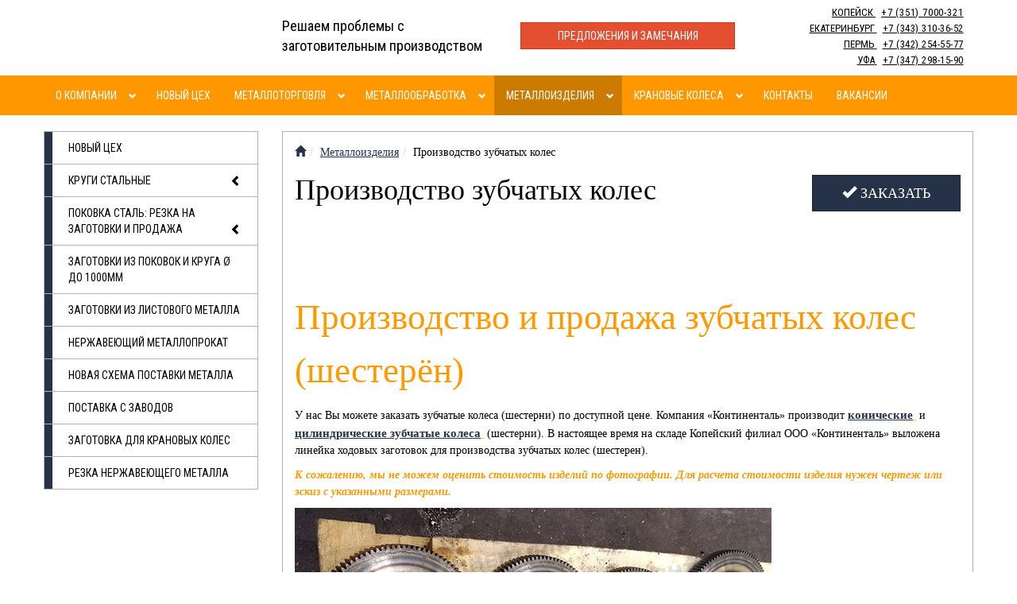

--- FILE ---
content_type: text/html; charset=UTF-8
request_url: https://www.kontinental-pd.ru/metalloizdeliya/proizvodstvo-zubchatyh-koles.html
body_size: 10814
content:

<!DOCTYPE html>
<html lang="ru">

<head>
    <meta http-equiv="Content-Type" content="text/html; charset=utf-8" />
    <meta http-equiv="X-UA-Compatible" content="IE=edge">
    <meta name="viewport" content="width=device-width, initial-scale=1">
    <meta name="MobileOptimized" content="320" />
    <meta name="HandheldFriendly" content="true" />
    <meta name='yandex-verification' content='4aae26363092891e' />

    <link rel="preload" href="/assets/fonts/glyphicons-halflings-regular.woff2" as="font" type="font/woff2" crossorigin="anonymous">
    <link rel="preload" as="style" href="/assets/min/min_999.css"/>
    <!--
      <link href="https://fonts.googleapis.com/css?family=Roboto+Condensed&subset=latin,cyrillic" rel="stylesheet" type="text/css"/>
    -->

    <link rel="preconnect" href="https://fonts.gstatic.com">
    <link href="https://fonts.googleapis.com/css2?family=Roboto+Condensed:wght@400&display=swap" rel="stylesheet">

    <link rel='canonical' href='https://www.kontinental-pd.ru/metalloizdeliya/proizvodstvo-zubchatyh-koles.html'/>

    

    					<title>Производство зубчатых колес в Челябинске </title>

	<meta name="keywords" content="производство, зубчатые колеса, шестерни, изготовление, заказать">
	<meta name="description" content="Производство зубчатые колеса в Челябинске по оптимальной цене. Компания «Континенталь-ПД» изготавливает конические и цилиндрические зубчатые колеса - шестерни. ">



    <link href="/assets/images/systems/favicons.png" rel="icon" type="image/x-icon" />
<link href="/assets/images/systems/favicons.png" rel="shortcut icon" type="image/x-icon" />

    <base href="https://www.kontinental-pd.ru/">


    <script defer src="https://ajax.googleapis.com/ajax/libs/jquery/1.10.2/jquery.min.js"></script>
    <!--
    <script async src="https://www.google.com/recaptcha/api.js?onload=onloadCallback&render=explicit" type="text/javascript"></script>
    
    -->


    <!-- Global site tag (gtag.js) - Google Analytics >
    <script async src="https://www.googletagmanager.com/gtag/js?id=UA-156276426-1"></script>
    <script>
        window.dataLayer = window.dataLayer || [];
        function gtag() { dataLayer.push(arguments); }
        gtag('js', new Date());

        gtag('config', 'UA-156276426-1');
    </script>
    < Google Tag Manager>
    <script>(function (w, d, s, l, i) {
            w[l] = w[l] || []; w[l].push({
                'gtm.start':
                    new Date().getTime(), event: 'gtm.js'
            }); var f = d.getElementsByTagName(s)[0],
                j = d.createElement(s), dl = l != 'dataLayer' ? '&l=' + l : ''; j.async = true; j.src =
                    'https://www.googletagmanager.com/gtm.js?id=' + i + dl; f.parentNode.insertBefore(j, f);
        })(window, document, 'script', 'dataLayer', 'GTM-PDZVGR7');</script>
    < End Google Tag Manager -->


	<link rel="stylesheet" type="text/css" href="/assets/min/min_999.css" />
<style>body {background: #FFFFFF !important;}</style>
</head>

<body>

    <!-- Google Tag Manager (noscript) >
    <noscript><iframe src="https://www.googletagmanager.com/ns.html?id=GTM-PDZVGR7" height="0" width="0"
            style="display:none;visibility:hidden"></iframe></noscript>
    < End Google Tag Manager (noscript) -->
<!-- Yandex.Metrika counter -->
<script type="text/javascript" >
   (function(m,e,t,r,i,k,a){m[i]=m[i]||function(){(m[i].a=m[i].a||[]).push(arguments)};
   m[i].l=1*new Date();k=e.createElement(t),a=e.getElementsByTagName(t)[0],k.async=1,k.src=r,a.parentNode.insertBefore(k,a)})
   (window, document, "script", "https://mc.yandex.ru/metrika/tag.js", "ym");
 
   ym(27009579, "init", {
        trackLinks:true,
        accurateTrackBounce:true,
        trackHash:true
   });
</script>
<noscript><div><img src="https://mc.yandex.ru/watch/27009579" style="position:absolute; left:-9999px;" alt="" /></div></noscript>
<!-- /Yandex.Metrika counter -->


<div class="container-fluid" id="header">
	<div class="container">
		<div class="row">
			<div class="col-md-3 col-sm-3 col-xs-5 header-logo text-center vcenter">
				<a href="/" style="background-image: url(/assets/cache/images/systems/240x65-logo%281%29.787.png)"><img loading="lazy" src="/assets/cache/images/systems/240x65-logo%281%29.787.png" title="«Континенталь»" alt="«Континенталь»" class="img-responsive" /></a>
			</div><!--
			--><div class="col-md-3 col-sm-3 vcenter hidden-xs slogan">
				Решаем проблемы с заготовительным производством
			</div><!--
			--><div class="col-md-3 col-sm-2 col-xs-7 text-center vcenter">
				<div class="pull-right visible-sm">
					<a class="btn btn-md btn-primary btn-primary-red" href="interesnoe/predlozheniya-i-zamechaniya.html" title="Предложения и замечания"><i class="glyphicon glyphicon-envelope"></i></a>
				</div>
				<div class="pull-right visible-xs">
					<a class="btn btn-md btn-default" href="interesnoe/predlozheniya-i-zamechaniya.html" title="Предложения и замечания"><i class="glyphicon glyphicon-envelope"></i></a>
					<button type="button" class="btn btn-nav btn-primary-red" data-toggle="collapse-side" data-target="#main-menu">
						<span class="icon-bar"></span>
						<span class="icon-bar"></span>
						<span class="icon-bar"></span>
					</button>
				</div>
			
				<a class="btn btn-md btn-primary btn-primary-red btn-block hidden-sm hidden-xs" href="interesnoe/predlozheniya-i-zamechaniya.html">Предложения и замечания</a>
			</div><!--
			--><div class="col-md-3 col-sm-4 col-xs-12 header-phone text-left vcenter">
			<div class="visible-xs mt10"></div>
			
			
	<div style="text-align:right;width:245px;margin:auto;">
		<a class="ph_href" href="tel:+73517000321" style="font-size:13px;"><span>КОПЕЙСК</span> <span class="ph" style="margin-left: 7px; letter-spacing: 0.8px;">+7 (351) 7000-321</span></a> <br />
		<a class="ph_href" href="tel:+73433103652" style="font-size:13px;"><span>ЕКАТЕРИНБУРГ</span> <span class="ph" style="margin-left: 7px; letter-spacing: 0.5px;">+7 (343) 310-36-52</span></a> <br />
		<a class="ph_href" href="tel:+73422545577" style="font-size:13px;"><span>ПЕРМЬ</span> <span class="ph" style="margin-left: 7px; letter-spacing: 0.5px;">+7 (342) 254-55-77</span></a> <br />
		<a class="ph_href" href="tel:+73472981590" style="font-size:13px;"><span>УФА</span> <span class="ph" style="margin-left: 7px; letter-spacing: 0.5px;">+7 (347) 298-15-90</span></a> <br />
	</div>
	
				
			</div>
		</div>
	</div>
</div>
<div class="container-fluid">
	<div class="navbar navbar-inverse side-collapse in" id="main-menu" role="navigation">
		<div class="container">
			<div class="navbar-collapse">
				<div class="clearfix">
					<button id="nav-link-close" class="btn btn-link visible-xs pull-right mt20" data-toggle="collapse-side" data-target="#main-menu">
						<i class="glyphicon glyphicon-remove"></i>
					</button>
				</div>
				<ul class="nav navbar-nav"><li class="dropdown-submenu">
	<a href="/about.html" title="О компании" class="mainmenu-working-link pull-left" >О компании</a> 
	<!-- noindex -->
		<a href="/about.html" title="О компании" rel="nofollow" class="mainmenu-dropdown-link dropdown-toggle pull-right" data-toggle="dropdown"><i class="glyphicon glyphicon-chevron-down"></i></a>
	<!-- /noindex -->
	<ul class="dropdown-menu"><li><a href="/about/o-nas.html" title="О компании Континенталь" >О компании Континенталь</a></li>
<li><a href="/about/dostavka.html" title="Доставка" >Доставка</a></li>
<li><a href="/about/foto-nashi-klientov.html" title="Фото" >Фото</a></li>
<li><a href="/about/novosti.html" title="Новости" >Новости</a></li>
<li><a href="/about/bankovskie-rekvizity.html" title="Банковские реквизиты" >Банковские реквизиты</a></li>
<li class="last"><a href="/about/rost-proizvoditelnosti.html" title="Федеральный проект «Повышение производительности труда»" >Федеральный проект «Повышение производительности труда»</a></li>
</ul>
</li>
<li><a href="/novyi-tseh.html" title=" Новый цех" > Новый цех</a></li>
<li class="dropdown-submenu">
	<a href="/metallotorgovlya.html" title="Металлоторговля" class="mainmenu-working-link pull-left" >Металлоторговля</a> 
	<!-- noindex -->
		<a href="/metallotorgovlya.html" title="Металлоторговля" rel="nofollow" class="mainmenu-dropdown-link dropdown-toggle pull-right" data-toggle="dropdown"><i class="glyphicon glyphicon-chevron-down"></i></a>
	<!-- /noindex -->
	<ul class="dropdown-menu"><li><a href="/novyi-tseh.html" title="Новый цех" >Новый цех</a></li>
<li><a href="/metallotorgovlya/krugi.html" title="Круги стальные" >Круги стальные</a></li>
<li><a href="/metallotorgovlya/pokovki.html" title="Поковка сталь: резка на заготовки и продажа" >Поковка сталь: резка на заготовки и продажа</a></li>
<li><a href="/metallotorgovlya/zagotovki-iz-kruga-i-pokovok-o-do-1000mm.html" title="Заготовки из поковок и круга Ø до 1000мм" >Заготовки из поковок и круга Ø до 1000мм</a></li>
<li><a href="/metallotorgovlya/zagotovki-iz-lista.html" title="Заготовки из листового металла" >Заготовки из листового металла</a></li>
<li><a href="https://www.kontinental.ru/" title="Нержавеющий металлопрокат" target="_blank" >Нержавеющий металлопрокат</a></li>
<li><a href="/metallotorgovlya/novaya-shema-postavki.html" title="Новая схема поставки металла" >Новая схема поставки металла</a></li>
<li><a href="/metallotorgovlya/postavka-s-zavodov.html" title="Поставка с заводов" >Поставка с заводов</a></li>
<li><a href="/metalloizdeliya/zagotovka-dlya-kranovyh-koles.html" title="Заготовка для крановых колес" >Заготовка для крановых колес</a></li>
<li class="last"><a href="https://www.kontinental-pd.ru/metalloobrabotka/plazmennaya-rezka-listovogo-metalla/plazmennaya-rezka-nerzhaveyushego-metalla1.html" title="Резка нержавеющего металла" >Резка нержавеющего металла</a></li>
</ul>
</li>
<li class="dropdown-submenu">
	<a href="/metalloobrabotka.html" title="Металлообработка" class="mainmenu-working-link pull-left" >Металлообработка</a> 
	<!-- noindex -->
		<a href="/metalloobrabotka.html" title="Металлообработка" rel="nofollow" class="mainmenu-dropdown-link dropdown-toggle pull-right" data-toggle="dropdown"><i class="glyphicon glyphicon-chevron-down"></i></a>
	<!-- /noindex -->
	<ul class="dropdown-menu"><li><a href="/metalloobrabotka/plazmennaya-rezka-listovogo-metalla.html" title="Плазменная резка металла" >Плазменная резка металла</a></li>
<li><a href="/metalloobrabotka/plazmennaya-rezka-metalla2.html" title="Плазменная резка конструкционных сталей" >Плазменная резка конструкционных сталей</a></li>
<li><a href="/metalloobrabotka/sverlilnyi-modul.html" title="Сверлильный модуль" >Сверлильный модуль</a></li>
<li><a href="/metalloobrabotka/modul-narezaniya-rezby.html" title="Модуль нарезания метрической резьбы" >Модуль нарезания метрической резьбы</a></li>
<li><a href="/metalloobrabotka/markirovka-plazmoi.html" title="Маркировка плазмой" >Маркировка плазмой</a></li>
<li><a href="/metalloobrabotka/rezka-kruga-i-pokovok-o-do-1000mm.html" title="Резка поковок и круга Ø до 1000мм" >Резка поковок и круга Ø до 1000мм</a></li>
<li><a href="/metalloobrabotka/tokarnaya-obrabotka.html" title="Токарно-фрезерная обработка" >Токарно-фрезерная обработка</a></li>
<li><a href="/metalloobrabotka/elektroerozionnaya-rezka.html" title="Электроэрозионная резка металла" >Электроэрозионная резка металла</a></li>
<li><a href="/metalloobrabotka/ultrazvukovoi-kontrol.html" title="Ультразвуковой контроль заготовок" >Ультразвуковой контроль заготовок</a></li>
<li><a href="/metalloobrabotka/lazernaya-rezka-listovogo-metalla-do-12mm.html" title="Лазерная резка листового металла до 12мм" >Лазерная резка листового металла до 12мм</a></li>
<li class="last"><a href="/metalloobrabotka/gidroabrazivnaya-rezka.html" title="Гидроабразивная резка листового металла до 180мм" >Гидроабразивная резка листового металла до 180мм</a></li>
</ul>
</li>
<li class="dropdown-submenu active">
	<a href="/metalloizdeliya.html" title="Металлоизделия" class="mainmenu-working-link pull-left" >Металлоизделия</a> 
	<!-- noindex -->
		<a href="/metalloizdeliya.html" title="Металлоизделия" rel="nofollow" class="mainmenu-dropdown-link dropdown-toggle pull-right" data-toggle="dropdown"><i class="glyphicon glyphicon-chevron-down"></i></a>
	<!-- /noindex -->
	<ul class="dropdown-menu"><li><a href="/kranovye-kolesa2.html" title="Крановые колеса" >Крановые колеса</a></li>
<li><a href="/metalloizdeliya/shtampovka-kranovyh-koles.html" title="Штамповка крановых колес" >Штамповка крановых колес</a></li>
<li><a href="/metalloizdeliya/zagotovka-dlya-kranovyh-koles.html" title="Заготовка для крановых колес" >Заготовка для крановых колес</a></li>
<li><a href="/metalloizdeliya/valy.html" title="Производство изготовление валов" >Производство изготовление валов</a></li>
<li><a href="/metalloizdeliya/proizvodstvo-valov-i-val-shesteren.html" title="Производство вал-шестерен" >Производство вал-шестерен</a></li>
<li class="active"><a href="/metalloizdeliya/proizvodstvo-zubchatyh-koles.html" title="Производство зубчатых колес" >Производство зубчатых колес</a></li>
<li><a href="/metalloizdeliya/proizvodstvo-konicheskih-zubchatyh-koles-shesteryon.html" title="Конические шестерни. Изготовление " >Конические шестерни. Изготовление </a></li>
<li><a href="/metalloizdeliya/proizvodstvo-tsilindricheskih-zubchatyh-koles-shesteryon.html" title="Производство цилиндрических шестерён" >Производство цилиндрических шестерён</a></li>
<li><a href="/metalloizdeliya/proizvodstvo-tormoznyh-shkivov.html" title="Производство тормозных шкивов" >Производство тормозных шкивов</a></li>
<li><a href="/metalloizdeliya/proizvodstvo-obvodnyh-blokov.html" title="Обводные блоки (блок полиспаста)" >Обводные блоки (блок полиспаста)</a></li>
<li><a href="/metalloizdeliya/proizvodstvo-zapchastey-pto-gpm.html" title="Производство запчастей ПТО (ГПМ)" >Производство запчастей ПТО (ГПМ)</a></li>
<li><a href="/metalloizdeliya/mufty-zubchatye.html" title="Зубчатые муфты. Производство по чертежам заказчика" >Зубчатые муфты. Производство по чертежам заказчика</a></li>
<li><a href="/metalloizdeliya/proizvodstvo-flancev-po-chertezham.html" title="Производство фланцев по чертежам заказчика" >Производство фланцев по чертежам заказчика</a></li>
<li><a href="/metalloizdeliya/proizvodstvo-elementov-dlya-metallokonstruktsiy.html" title="Производство элементов для металлоконструкций" >Производство элементов для металлоконструкций</a></li>
<li><a href="/metalloizdeliya/kolesnye-pary.html" title="Колесные пары спецподвижного состава" >Колесные пары спецподвижного состава</a></li>
<li class="last"><a href="/metalloizdeliya/gruzovoj-kryuk-krana.html" title="Грузовой крюк крана" >Грузовой крюк крана</a></li>
</ul>
</li>
<li class="dropdown-submenu">
	<a href="/kranovye-kolesa2.html" title="Крановые колеса" class="mainmenu-working-link pull-left" >Крановые колеса</a> 
	<!-- noindex -->
		<a href="/kranovye-kolesa2.html" title="Крановые колеса" rel="nofollow" class="mainmenu-dropdown-link dropdown-toggle pull-right" data-toggle="dropdown"><i class="glyphicon glyphicon-chevron-down"></i></a>
	<!-- /noindex -->
	<ul class="dropdown-menu"><li><a href="/kranovye-kolesa2/koleso-odnorebordnoe-k1r.html" title="Крановые одноребордные колеса - К1Р" >Крановые одноребордные колеса - К1Р</a></li>
<li><a href="/kranovye-kolesa2/kranovye-kolesa-dvuhrebordnye-k2r.html" title="Колеса двухребордные крановые - К2Р" >Колеса двухребордные крановые - К2Р</a></li>
<li><a href="/kranovye-kolesa2/hodovoe-koleso-kranov.html" title="Ходовые колеса кранов" >Ходовые колеса кранов</a></li>
<li><a href="/kranovye-kolesa2/kranovye-kolesa-v-sbore.html" title="Крановые колеса в сборе" >Крановые колеса в сборе</a></li>
<li><a href="/kranovye-kolesa2/kolesa-mostovyh-kranov.html" title="Колеса для мостовых кранов" >Колеса для мостовых кранов</a></li>
<li><a href="/kranovye-kolesa2/koleso-kranovoe-privodnoe.html" title="Приводное колесо крановое" >Приводное колесо крановое</a></li>
<li><a href="/metalloizdeliya/shtampovka-kranovyh-koles.html" title="Штамповка крановых колес" >Штамповка крановых колес</a></li>
<li><a href="/metalloizdeliya/zagotovka-dlya-kranovyh-koles.html" title="Заготовка для крановых колес" >Заготовка для крановых колес</a></li>
<li><a href="/kranovye-kolesa2/gotovye-kranovye-kolesa.html" title="Готовые крановые колеса" >Готовые крановые колеса</a></li>
<li><a href="/kranovye-kolesa2/proizvodstvo-zapchastey-pto-gpm.html" title="Производство запчастей ПТО (ГПМ)" >Производство запчастей ПТО (ГПМ)</a></li>
<li class="last"><a href="/kranovye-kolesa2/privodnoe-koleso.html" title="Приводное колесо" >Приводное колесо</a></li>
</ul>
</li>
<li><a href="/kontakty.html" title="Контакты" >Контакты</a></li>
<li class="last"><a href="/vakansii.html" title="Вакансии" >Вакансии</a></li>
</ul>
				<!-- form action="/search.html" id="ajaxSearch_form" method="post" class="navbar-form navbar-right">
					<div class="input-group search-group">
						<input type="text" class="form-control hidden-sm" name="search" placeholder="Поиск...">
						<span class="input-group-btn">
							<button class="btn btn-primary" type="submit">
								<i class="glyphicon glyphicon-search"></i>
							</button>
						</span>
					</div>
				</form -->
			</div>
		</div>
	</div>
</div>
<div class="container-fluid" id="main-container">
	<!--LAjax:#main-container-->
	<div class="container">
		<div class="row">
			<div class="col-md-3">
				
				<div class="clearfix hidden-xs">
	<button aria-expanded="false" type="button" id="sidebar-toggle-menu" class="btn btn-md btn-default btn-block navbar-toggle collapsed" data-toggle="collapse" data-target=".sidebar.navbar-collapse"><i class="glyphicon glyphicon-chevron-down"></i> Металлоторговля</button>
	<div class="sidebar navbar-collapse collapse">
		<div class="sidebar-nav bg-primary">
			<ul class="metismenu" aria-expanded="false"><li><a href="/novyi-tseh.html" title="Новый цех" >Новый цех</a></li>
<li><a href="/metallotorgovlya/krugi.html" aria-expanded="false">Круги стальные <span class="glyphicon arrow"></span></a></li>
<li><a href="/metallotorgovlya/pokovki.html" aria-expanded="false">Поковка сталь: резка на заготовки и продажа <span class="glyphicon arrow"></span></a></li>
<li><a href="/metallotorgovlya/zagotovki-iz-kruga-i-pokovok-o-do-1000mm.html" title="Заготовки из поковок и круга Ø до 1000мм" >Заготовки из поковок и круга Ø до 1000мм</a></li>
<li><a href="/metallotorgovlya/zagotovki-iz-lista.html" title="Заготовки из листового металла" >Заготовки из листового металла</a></li>
<li><a href="https://www.kontinental.ru/" title="Нержавеющий металлопрокат" target="_blank" >Нержавеющий металлопрокат</a></li>
<li><a href="/metallotorgovlya/novaya-shema-postavki.html" title="Новая схема поставки металла" >Новая схема поставки металла</a></li>
<li><a href="/metallotorgovlya/postavka-s-zavodov.html" title="Поставка с заводов" >Поставка с заводов</a></li>
<li><a href="/metalloizdeliya/zagotovka-dlya-kranovyh-koles.html" title="Заготовка для крановых колес" >Заготовка для крановых колес</a></li>
<li class="last"><a href="https://www.kontinental-pd.ru/metalloobrabotka/plazmennaya-rezka-listovogo-metalla/plazmennaya-rezka-nerzhaveyushego-metalla1.html" title="Резка нержавеющего металла" >Резка нержавеющего металла</a></li>
</ul>
		</div>
	</div>
	<a href="metalloobrabotka/rezka-kruga-i-pokovok-o-do-1000mm.html"><button aria-expanded="false" type="button" class="sidebar-toggle-menu2 btn btn-md btn-default btn-block navbar-toggle collapsed visible-xs scrollBottom" data-target=".sidebar.navbar-collapse"> Резка круга и поковок</button></a>
	<a href="metalloobrabotka/plazmennaya-rezka-listovogo-metalla.html"><button aria-expanded="false" type="button" class="sidebar-toggle-menu2 btn btn-md btn-default btn-block navbar-toggle collapsed visible-xs scrollBottom" data-target=".sidebar.navbar-collapse"> Газоплазменная резка</button></a>
	<a href="kranovye-kolesa2.html"><button aria-expanded="false" type="button" class="sidebar-toggle-menu2 btn btn-md btn-default btn-block navbar-toggle collapsed visible-xs scrollBottom" data-target=".sidebar.navbar-collapse"> Крановые колеса</button></a>
	<a href="metalloobrabotka.html"><button aria-expanded="false" type="button" class="sidebar-toggle-menu2 btn btn-md btn-default btn-block navbar-toggle collapsed visible-xs scrollBottom" data-target=".sidebar.navbar-collapse"> Металлообработка</button></a>
	<a href="metalloizdeliya.html"><button aria-expanded="false" type="button" class="sidebar-toggle-menu2 btn btn-md btn-default btn-block navbar-toggle collapsed visible-xs scrollBottom" data-target=".sidebar.navbar-collapse"> Металлоизделия</button></a>
	
</div>
				
				
				
			</div>
			<div class="col-md-9">
				<div class="container-fluid content-container trebuchet">
					<ol class="breadcrumb"><li><span class="B_firstCrumb"><a class="B_homeCrumb" href="/" title="Континенталь — Промышленные детали"><i class="glyphicon glyphicon-home"></i></a></span></li><li><a class="B_crumb" href="/metalloizdeliya.html" title="Металлоизделия">Металлоизделия</a></li><li><span class="B_lastCrumb"><span class="B_currentCrumb">Производство зубчатых колес</span></span></li></ol>

					<div class="row">
						<div class="col-md-9">
							<h1>Производство зубчатых колес</h1>
						</div>
						<div class="col-md-3">
                                                <button class="btn btn-primary btn-lg btn-block mb20" data-toggle="modal"
    data-target="#order-modal"><i class="glyphicon glyphicon-ok"></i> Заказать</button>
<div class="modal fade" id="order-modal" tabindex="-1" role="dialog"
    aria-labelledby="order-modal-label" aria-hidden="true">
    <div class="modal-dialog modal-sm2" style="overflow:hidden;">>
        <div class="modal-content">
            <div class="modal-header">
                <button type="button" class="close" data-dismiss="modal"
                    aria-hidden="true">×</button>
                <h4 class="modal-title" id="order-modal-label">Оставить заявку</h4>
            </div>
            <div class="modal-body ajax-container" id="quickOrder-container">
                <div class="formBlock">
<div class="panel panel-primary">
<div class="panel-heading">
<h2 class="panel-title wc">Оставить заявку</h2>
</div>
<h4><span id="ticket_success" style="text-indent: 11px; display: none;"> Ваша заявка принята </span></h4>
<div class="panel-body ajax-container"><form action="https://kontinental74.of21.net/integration/web" method="POST" id="ticket-form" onsubmit="sendCaptchaFormAlt(event); return false;"  enctype="multipart/form-data">
    <input name="token" value="abcb298bc3e5d4a352dab76733ed9284" type="hidden" /> 
    <input name="api_key" type="hidden" value="fe7be109-16bf-4ac8-8bfb-21ac6986033d"/>
    <input name="back_url" value="" id="back_url" type="hidden" /> <input name="MAX_FILE_SIZE" value="10485760" type="hidden" />
	<input type='hidden' name='curr_Page' value='/metalloizdeliya/proizvodstvo-zubchatyh-koles.html' />
<div class="form-group input-group"><span class="input-group-addon"><i class="glyphicon glyphicon-user"></i></span> <input name="name" placeholder="Ваше имя" id="ticket-name" required="required" class="form-control" type="text" /></div>
<div class="form-group input-group"><span class="input-group-addon"><i class="glyphicon glyphicon-earphone"></i></span><input name="phone" placeholder="Ваш номер телефона" id="ticket-phone" required="required" class="form-control" type="text" /></div>
<div class="form-group input-group"><span class="input-group-addon"><i class="glyphicon">@</i></span> <input name="email" placeholder="Ваш e-mail" id="ticket-email" class="form-control" type="email" /></div>
<div class="form-group input-group"><span class="input-group-addon"><i class="glyphicon glyphicon-pencil"></i></span> <textarea name="message" placeholder="Введите текст сообщения ..." id="ticket-message" class="form-control"></textarea></div>
<div class="form-group input-group"><label for="File">Прикрепить файл</label> <input id="ticket-file" name="file" type="file" /></div>
<div class="checkbox text-left"><label> <input id="accept" required="" name="privacy" type="checkbox" checked="checked" /> Я даю согласие на обработку персональных данных в соответствии с <a class="privacy-policy">Политикой конфиденциальности</a> </label></div>

<div class="g-recaptcha-custom"
          data-sitekey="6LfF6nAUAAAAAIoUabdasTYhngr0Vvb1OryCKUnC"
          data-callback="callbackGReAlt" 
          data-size="invisible">
</div>	
	
<button type="submit" class="btn btn-primary btn-lg btn-block">Отправить</button>	
	
</form>
</div>
</div>
</div>
            </div>
        </div>
    </div>
</div>
						</div>
					</div>

					<!-- <h1>Производство зубчатых колес</h1> -->

					<div class="mb20 noscript-gallery" id="custom-gallery"><div class="gallery-item">
	<div class="image-box">
		<div class="overlay-container">
			<img loading="lazy" width="198" height="198" src="/assets/cache/images/photogallery/metalloizdeliya/198x198-kontinental-pd.ru_10.03.2015_1.9d1.jpeg" alt="" class="img-responsive">
			<a href="/assets/images/photogallery/metalloizdeliya/kontinental-pd.ru_10.03.2015_1.jpg" class="overlay small"  title="">
				<i class="glyphicon glyphicon-search"></i>
			</a>
		</div>
	</div>
</div><div class="gallery-item">
	<div class="image-box">
		<div class="overlay-container">
			<img loading="lazy" width="198" height="198" src="/assets/cache/images/photogallery/metalloizdeliya/198x198-kontinental_pd_2.9d1.jpeg" alt="" class="img-responsive">
			<a href="/assets/images/photogallery/metalloizdeliya/kontinental_pd_2.jpeg" class="overlay small"  title="">
				<i class="glyphicon glyphicon-search"></i>
			</a>
		</div>
	</div>
</div><div class="gallery-item">
	<div class="image-box">
		<div class="overlay-container">
			<img loading="lazy" width="198" height="198" src="/assets/cache/images/photogallery/metalloizdeliya/198x198-kontinental-pd.ru_10.03.2015_2.9d1.jpeg" alt="" class="img-responsive">
			<a href="/assets/images/photogallery/metalloizdeliya/kontinental-pd.ru_10.03.2015_2.jpg" class="overlay small"  title="">
				<i class="glyphicon glyphicon-search"></i>
			</a>
		</div>
	</div>
</div><div class="gallery-item">
	<div class="image-box">
		<div class="overlay-container">
			<img loading="lazy" width="198" height="198" src="/assets/cache/images/photogallery/metalloizdeliya/198x198-kontinental-pd.ru_19.12.201402.9d1.jpeg" alt="" class="img-responsive">
			<a href="/assets/images/photogallery/metalloizdeliya/kontinental-pd.ru_19.12.201402.JPG" class="overlay small"  title="">
				<i class="glyphicon glyphicon-search"></i>
			</a>
		</div>
	</div>
</div><div class="gallery-item">
	<div class="image-box">
		<div class="overlay-container">
			<img loading="lazy" width="198" height="198" src="/assets/cache/images/photogallery/metalloizdeliya/198x198-kontinental-pd.ru_19.12.201407.9d1.jpeg" alt="" class="img-responsive">
			<a href="/assets/images/photogallery/metalloizdeliya/kontinental-pd.ru_19.12.201407.JPG" class="overlay small"  title="">
				<i class="glyphicon glyphicon-search"></i>
			</a>
		</div>
	</div>
</div><div class="gallery-item">
	<div class="image-box">
		<div class="overlay-container">
			<img loading="lazy" width="198" height="198" src="/assets/cache/images/photogallery/metalloizdeliya/198x198-kontinental-pd.ru_19.12.201415.9d1.jpeg" alt="" class="img-responsive">
			<a href="/assets/images/photogallery/metalloizdeliya/kontinental-pd.ru_19.12.201415.JPG" class="overlay small"  title="">
				<i class="glyphicon glyphicon-search"></i>
			</a>
		</div>
	</div>
</div><div class="gallery-item">
	<div class="image-box">
		<div class="overlay-container">
			<img loading="lazy" width="198" height="198" src="/assets/cache/images/photogallery/metalloizdeliya/198x198-kontinental-pd.ru_26.03.201541.9d1.jpeg" alt="" class="img-responsive">
			<a href="/assets/images/photogallery/metalloizdeliya/kontinental-pd.ru_26.03.201541.jpg" class="overlay small"  title="">
				<i class="glyphicon glyphicon-search"></i>
			</a>
		</div>
	</div>
</div><div class="gallery-item">
	<div class="image-box">
		<div class="overlay-container">
			<img loading="lazy" width="198" height="198" src="/assets/cache/images/photogallery/metalloizdeliya/198x198-kontinental_%20kopeisk135.9d1.jpeg" alt="" class="img-responsive">
			<a href="/assets/images/photogallery/metalloizdeliya/kontinental_%20kopeisk135.JPG" class="overlay small"  title="">
				<i class="glyphicon glyphicon-search"></i>
			</a>
		</div>
	</div>
</div><div class="gallery-item">
	<div class="image-box">
		<div class="overlay-container">
			<img loading="lazy" width="198" height="198" src="/assets/cache/images/photogallery/metalloizdeliya/198x198-kontinental_%20kopeisk6.9d1.jpeg" alt="" class="img-responsive">
			<a href="/assets/images/photogallery/metalloizdeliya/kontinental_%20kopeisk6.jpg" class="overlay small"  title="">
				<i class="glyphicon glyphicon-search"></i>
			</a>
		</div>
	</div>
</div></div>
										
					<h2><span style="color: #ff9900; font-family: 'trebuchet ms', geneva; font-size: 1.5em;">Производство и продажа зубчатых колес (шестерён)</span></h2>
<p><span style="font-family: 'trebuchet ms', geneva;">У нас Вы можете заказать зубчатые колеса (шестерни) по доступной цене.&nbsp;Компания &laquo;Континенталь&raquo; производит <span style="font-family: 'trebuchet ms', geneva;"><span style="text-decoration: underline; font-size: 110%; color: #ffcc00;"><span style="color: #ff9900;"><strong><a href="metalloizdeliya/proizvodstvo-konicheskih-zubchatyh-koles-shesteryon.html">конические</a></strong></span>&nbsp;</span> и <span style="font-family: 'trebuchet ms', geneva;"><span style="text-decoration: underline; font-size: 110%; color: #ffcc00;"><span style="color: #ff9900;"><strong><a href="metalloizdeliya/proizvodstvo-tsilindricheskih-zubchatyh-koles-shesteryon.html">цилиндрические зубчатые колеса</a></strong></span>&nbsp;</span> (шестерни). В настоящее время на складе&nbsp;Копейский филиал ООО &laquo;Континенталь&raquo;&nbsp;выложена линейка ходовых заготовок для производства зубчатых колес (шестерен).</span></span></span></p>
<p><em style="color: #ffcc00; font-family: 'trebuchet ms', geneva; line-height: 1.5;"><span style="color: #ff9900;"><strong>К сожалению, мы не можем оценить стоимость изделий по фотографии. Для расчета стоимости изделия нужен чертеж или эскиз с указанными размерами.</strong></span>&nbsp;</em></p>
<p><span style="font-family: 'trebuchet ms', geneva;"><span style="font-size: 120%; color: #ffcc00;"><span style="color: #ff9900;"><strong><img src="assets/images/shesterni-zubchatye.jpg" width="600" height="450" alt="Зубчатые колеса и шестерни" title="Зубчатые колеса и зубчатые шестерни" /></strong></span></span></span></p>
<p><span style="font-family: 'trebuchet ms', geneva;"><span style="font-size: 120%; color: #ffcc00;"><span style="color: #ff9900;"><strong>Зубчатое колесо или шестерня</strong></span>&nbsp;</span><span style="line-height: 1.5;">&mdash; основная деталь зубчатой передачи в виде диска с зубьями на цилиндрической или конической поверхности, входящими в зацепление с зубьями другого зубчатого колеса. В машиностроении принято малое зубчатое колесо с меньшим числом зубьев называть шестернёй, а большое &mdash; колесом. &nbsp;&nbsp;</span></span></p>
<p><span style="font-family: 'trebuchet ms', geneva;">Для того, чтобы повысить прочность и износостойкость деталей, Копейскй филиал&nbsp;ООО &laquo;Континенталь&raquo;&nbsp;осуществляет термообработку зубчатого колеса. Детали подвергаются объемной закалке, ТВЧ, цементации, азотированию и другим видам термообработки. Цилиндрические и зубчатые колеса.</span></p>
<p><a class="btn btn-md btn-primary btn-block" target="_blank" href="metalloizdeliya/valy.html">Производство Валов</a> <a class="btn btn-md btn-primary btn-block" target="_blank" href="metalloizdeliya/proizvodstvo-valov-i-val-shesteren.html">Производство Вал-шестерен</a></p>
<p></p>                                        

                                        <div class="formBlock lazy" data-loader="recaptcha">
<div class="panel panel-primary">
<div class="panel-heading">
<h2 class="panel-title wc">Оставить заявку</h2>
</div>
<h4><span id="ticket_success" style="text-indent: 11px; display: none;"> Ваша заявка принята </span></h4>
<div class="panel-body ajax-container"><form action="https://kontinental74.of21.net/integration/web" method="POST" id="ticket-form" onsubmit="sendCaptchaFormAlt(event); return false;" enctype="multipart/form-data" class="frm-bid">
<input type="hidden" name="api_key" value="fe7be109-16bf-4ac8-8bfb-21ac6986033d"/>
<input name="token" value="abcb298bc3e5d4a352dab76733ed9284" type="hidden" /> <input name="back_url" value="" id="back_url" type="hidden" /> <input name="MAX_FILE_SIZE" value="10485760" type="hidden" />
	<input type='hidden' name='curr_Page' value='/metalloizdeliya/proizvodstvo-zubchatyh-koles.html' />
<div class="form-group input-group"><span class="input-group-addon"><i class="glyphicon glyphicon-user"></i></span> <input name="name" placeholder="Ваше имя" id="ticket-name" required="required" class="form-control" type="text" /></div>
<div class="form-group input-group"><span class="input-group-addon"><i class="glyphicon glyphicon-earphone"></i></span><input name="phone" placeholder="Ваш номер телефона" id="ticket-phone" required="required" class="form-control" type="text" /></div>
<div class="form-group input-group"><span class="input-group-addon"><i class="glyphicon">@</i></span> <input name="email" placeholder="Ваш e-mail" id="ticket-email" class="form-control" type="email" /></div>
<div class="form-group input-group"><span class="input-group-addon"><i class="glyphicon glyphicon-pencil"></i></span> <textarea name="message" placeholder="Введите текст сообщения ..." id="ticket-message" class="form-control"></textarea></div>
<div class="form-group input-group"><label for="File">Прикрепить файл</label> <input id="ticket-file" name="file" type="file" /></div>
<div class="checkbox text-left"><label> <input id="accept" required="" name="privacy" type="checkbox" checked="checked" /> Я даю согласие на обработку персональных данных в соответствии с <a class="privacy-policy">Политикой конфиденциальности</a> </label></div>

<div class="g-recaptcha-custom"
          data-sitekey="6LfF6nAUAAAAAIoUabdasTYhngr0Vvb1OryCKUnC"
          data-callback="callbackGReAlt" 
          data-size="invisible">
</div>	
	
<button type="submit" class="btn btn-primary btn-lg btn-block">Отправить</button>	
	
</form>
</div>
</div>
</div>
					
					
					<div class="clearfix mt20"></div>
					<div class="title-gallery">Металлоизделия</div>
					<div class="owl-gallery lazy mb20 portfolio-gallery" data-loader="owlcarousel" id="portfolio-gallery-118"><div class="gallery-item">
	<div class="image-box">
		<div class="overlay-container">
			<img class="lazyOwl" width="198" height="198" data-src="/assets/cache/images/photogallery/metalloizdeliya/198x198-photo_2017-06-28_10-58-39.9d1.jpeg" alt="" class="img-responsive">
			<a href="/assets/images/photogallery/metalloizdeliya/photo_2017-06-28_10-58-39.jpg" class="overlay small"  title="">
				<i class="glyphicon glyphicon-search"></i>
			</a>
		</div>
	</div>
</div><div class="gallery-item">
	<div class="image-box">
		<div class="overlay-container">
			<img class="lazyOwl" width="198" height="198" data-src="/assets/cache/images/photogallery/metalloizdeliya/198x198-photo_2017-06-28_10-58-43.9d1.jpeg" alt="" class="img-responsive">
			<a href="/assets/images/photogallery/metalloizdeliya/photo_2017-06-28_10-58-43.jpg" class="overlay small"  title="">
				<i class="glyphicon glyphicon-search"></i>
			</a>
		</div>
	</div>
</div><div class="gallery-item">
	<div class="image-box">
		<div class="overlay-container">
			<img class="lazyOwl" width="198" height="198" data-src="/assets/cache/images/photogallery/metalloizdeliya/198x198-kontinental_pd_4.9d1.jpeg" alt="" class="img-responsive">
			<a href="/assets/images/photogallery/metalloizdeliya/kontinental_pd_4.jpeg" class="overlay small"  title="">
				<i class="glyphicon glyphicon-search"></i>
			</a>
		</div>
	</div>
</div><div class="gallery-item">
	<div class="image-box">
		<div class="overlay-container">
			<img class="lazyOwl" width="198" height="198" data-src="/assets/cache/images/photogallery/metalloizdeliya/198x198-kontinental_pd_2.9d1.jpeg" alt="" class="img-responsive">
			<a href="/assets/images/photogallery/metalloizdeliya/kontinental_pd_2.jpeg" class="overlay small"  title="">
				<i class="glyphicon glyphicon-search"></i>
			</a>
		</div>
	</div>
</div><div class="gallery-item">
	<div class="image-box">
		<div class="overlay-container">
			<img class="lazyOwl" width="198" height="198" data-src="/assets/cache/images/photogallery/metalloizdeliya/198x198-kontinental_pd_1.9d1.jpeg" alt="" class="img-responsive">
			<a href="/assets/images/photogallery/metalloizdeliya/kontinental_pd_1.jpeg" class="overlay small"  title="">
				<i class="glyphicon glyphicon-search"></i>
			</a>
		</div>
	</div>
</div><div class="gallery-item">
	<div class="image-box">
		<div class="overlay-container">
			<img class="lazyOwl" width="198" height="198" data-src="/assets/cache/images/photogallery/metalloizdeliya/198x198-kontinental-pd.ru_10.03.2015_1.9d1.jpeg" alt="" class="img-responsive">
			<a href="/assets/images/photogallery/metalloizdeliya/kontinental-pd.ru_10.03.2015_1.jpg" class="overlay small"  title="">
				<i class="glyphicon glyphicon-search"></i>
			</a>
		</div>
	</div>
</div><div class="gallery-item">
	<div class="image-box">
		<div class="overlay-container">
			<img class="lazyOwl" width="198" height="198" data-src="/assets/cache/images/photogallery/metalloizdeliya/198x198-kontinental-pd.ru_19.03.20155.9d1.jpeg" alt="" class="img-responsive">
			<a href="/assets/images/photogallery/metalloizdeliya/kontinental-pd.ru_19.03.20155.JPG" class="overlay small"  title="">
				<i class="glyphicon glyphicon-search"></i>
			</a>
		</div>
	</div>
</div><div class="gallery-item">
	<div class="image-box">
		<div class="overlay-container">
			<img class="lazyOwl" width="198" height="198" data-src="/assets/cache/images/photogallery/metalloizdeliya/198x198-kontinental-pd.ru_19.12.201402.9d1.jpeg" alt="" class="img-responsive">
			<a href="/assets/images/photogallery/metalloizdeliya/kontinental-pd.ru_19.12.201402.JPG" class="overlay small"  title="">
				<i class="glyphicon glyphicon-search"></i>
			</a>
		</div>
	</div>
</div><div class="gallery-item">
	<div class="image-box">
		<div class="overlay-container">
			<img class="lazyOwl" width="198" height="198" data-src="/assets/cache/images/photogallery/metalloizdeliya/198x198-kontinental-pd.ru_19.12.201415.9d1.jpeg" alt="" class="img-responsive">
			<a href="/assets/images/photogallery/metalloizdeliya/kontinental-pd.ru_19.12.201415.JPG" class="overlay small"  title="">
				<i class="glyphicon glyphicon-search"></i>
			</a>
		</div>
	</div>
</div><div class="gallery-item">
	<div class="image-box">
		<div class="overlay-container">
			<img class="lazyOwl" width="198" height="198" data-src="/assets/cache/images/photogallery/metalloizdeliya/198x198-kontinental-pd.ru_19.12.201437.9d1.jpeg" alt="" class="img-responsive">
			<a href="/assets/images/photogallery/metalloizdeliya/kontinental-pd.ru_19.12.201437.JPG" class="overlay small"  title="">
				<i class="glyphicon glyphicon-search"></i>
			</a>
		</div>
	</div>
</div><div class="gallery-item">
	<div class="image-box">
		<div class="overlay-container">
			<img class="lazyOwl" width="198" height="198" data-src="/assets/cache/images/photogallery/metalloizdeliya/198x198-kontinental-pd.ru_23.03.20151.9d1.jpeg" alt="" class="img-responsive">
			<a href="/assets/images/photogallery/metalloizdeliya/kontinental-pd.ru_23.03.20151.jpeg" class="overlay small"  title="">
				<i class="glyphicon glyphicon-search"></i>
			</a>
		</div>
	</div>
</div><div class="gallery-item">
	<div class="image-box">
		<div class="overlay-container">
			<img class="lazyOwl" width="198" height="198" data-src="/assets/cache/images/photogallery/metalloizdeliya/198x198-kontinental-pd.ru_23.04.2015_41%281%29.9d1.jpeg" alt="" class="img-responsive">
			<a href="/assets/images/photogallery/metalloizdeliya/kontinental-pd.ru_23.04.2015_41(1).JPG" class="overlay small"  title="">
				<i class="glyphicon glyphicon-search"></i>
			</a>
		</div>
	</div>
</div><div class="gallery-item">
	<div class="image-box">
		<div class="overlay-container">
			<img class="lazyOwl" width="198" height="198" data-src="/assets/cache/images/photogallery/metalloizdeliya/198x198-kontinental-pd.ru_23.04.2015_41.9d1.jpeg" alt="" class="img-responsive">
			<a href="/assets/images/photogallery/metalloizdeliya/kontinental-pd.ru_23.04.2015_41.JPG" class="overlay small"  title="">
				<i class="glyphicon glyphicon-search"></i>
			</a>
		</div>
	</div>
</div><div class="gallery-item">
	<div class="image-box">
		<div class="overlay-container">
			<img class="lazyOwl" width="198" height="198" data-src="/assets/cache/images/photogallery/metalloizdeliya/198x198-kontinental-pd.ru_23.04.2015_42%281%29.9d1.jpeg" alt="" class="img-responsive">
			<a href="/assets/images/photogallery/metalloizdeliya/kontinental-pd.ru_23.04.2015_42(1).JPG" class="overlay small"  title="">
				<i class="glyphicon glyphicon-search"></i>
			</a>
		</div>
	</div>
</div><div class="gallery-item">
	<div class="image-box">
		<div class="overlay-container">
			<img class="lazyOwl" width="198" height="198" data-src="/assets/cache/images/photogallery/metalloizdeliya/198x198-kontinental-pd.ru_26.03.201541.9d1.jpeg" alt="" class="img-responsive">
			<a href="/assets/images/photogallery/metalloizdeliya/kontinental-pd.ru_26.03.201541.jpg" class="overlay small"  title="">
				<i class="glyphicon glyphicon-search"></i>
			</a>
		</div>
	</div>
</div><div class="gallery-item">
	<div class="image-box">
		<div class="overlay-container">
			<img class="lazyOwl" width="198" height="198" data-src="/assets/cache/images/assets/snippets/phpthumb/198x198-noimage.7c5.jpeg" alt="" class="img-responsive">
			<a href="/assets/images/photogallery/metalloizdeliya/kontinental_%20kopeisk1.jpg" class="overlay small"  title="">
				<i class="glyphicon glyphicon-search"></i>
			</a>
		</div>
	</div>
</div><div class="gallery-item">
	<div class="image-box">
		<div class="overlay-container">
			<img class="lazyOwl" width="198" height="198" data-src="/assets/cache/images/photogallery/metalloizdeliya/198x198-kontinental_%20kopeisk135.9d1.jpeg" alt="" class="img-responsive">
			<a href="/assets/images/photogallery/metalloizdeliya/kontinental_%20kopeisk135.JPG" class="overlay small"  title="">
				<i class="glyphicon glyphicon-search"></i>
			</a>
		</div>
	</div>
</div><div class="gallery-item">
	<div class="image-box">
		<div class="overlay-container">
			<img class="lazyOwl" width="198" height="198" data-src="/assets/cache/images/photogallery/metalloizdeliya/198x198-kontinental_%20kopeisk175.9d1.jpeg" alt="" class="img-responsive">
			<a href="/assets/images/photogallery/metalloizdeliya/kontinental_%20kopeisk175.JPG" class="overlay small"  title="">
				<i class="glyphicon glyphicon-search"></i>
			</a>
		</div>
	</div>
</div><div class="gallery-item">
	<div class="image-box">
		<div class="overlay-container">
			<img class="lazyOwl" width="198" height="198" data-src="/assets/cache/images/assets/snippets/phpthumb/198x198-noimage.7c5.jpeg" alt="" class="img-responsive">
			<a href="/assets/images/photogallery/metalloizdeliya/kontinental_%20kopeisk156.JPG" class="overlay small"  title="">
				<i class="glyphicon glyphicon-search"></i>
			</a>
		</div>
	</div>
</div><div class="gallery-item">
	<div class="image-box">
		<div class="overlay-container">
			<img class="lazyOwl" width="198" height="198" data-src="/assets/cache/images/photogallery/metalloizdeliya/198x198-kontinental_%20kopeisk176.9d1.jpeg" alt="" class="img-responsive">
			<a href="/assets/images/photogallery/metalloizdeliya/kontinental_%20kopeisk176.JPG" class="overlay small"  title="">
				<i class="glyphicon glyphicon-search"></i>
			</a>
		</div>
	</div>
</div><div class="gallery-item">
	<div class="image-box">
		<div class="overlay-container">
			<img class="lazyOwl" width="198" height="198" data-src="/assets/cache/images/photogallery/metalloizdeliya/198x198-kontinental_%20kopeisk201.9d1.jpeg" alt="" class="img-responsive">
			<a href="/assets/images/photogallery/metalloizdeliya/kontinental_%20kopeisk201.JPG" class="overlay small"  title="">
				<i class="glyphicon glyphicon-search"></i>
			</a>
		</div>
	</div>
</div><div class="gallery-item">
	<div class="image-box">
		<div class="overlay-container">
			<img class="lazyOwl" width="198" height="198" data-src="/assets/cache/images/photogallery/metalloizdeliya/198x198-kontinental_%20kopeisk208.9d1.jpeg" alt="" class="img-responsive">
			<a href="/assets/images/photogallery/metalloizdeliya/kontinental_%20kopeisk208.JPG" class="overlay small"  title="">
				<i class="glyphicon glyphicon-search"></i>
			</a>
		</div>
	</div>
</div><div class="gallery-item">
	<div class="image-box">
		<div class="overlay-container">
			<img class="lazyOwl" width="198" height="198" data-src="/assets/cache/images/photogallery/metalloizdeliya/198x198-kontinental_%20kopeisk218.9d1.jpeg" alt="" class="img-responsive">
			<a href="/assets/images/photogallery/metalloizdeliya/kontinental_%20kopeisk218.JPG" class="overlay small"  title="">
				<i class="glyphicon glyphicon-search"></i>
			</a>
		</div>
	</div>
</div><div class="gallery-item">
	<div class="image-box">
		<div class="overlay-container">
			<img class="lazyOwl" width="198" height="198" data-src="/assets/cache/images/photogallery/metalloizdeliya/198x198-kontinental_%20kopeisk223.9d1.jpeg" alt="" class="img-responsive">
			<a href="/assets/images/photogallery/metalloizdeliya/kontinental_%20kopeisk223.JPG" class="overlay small"  title="">
				<i class="glyphicon glyphicon-search"></i>
			</a>
		</div>
	</div>
</div><div class="gallery-item">
	<div class="image-box">
		<div class="overlay-container">
			<img class="lazyOwl" width="198" height="198" data-src="/assets/cache/images/photogallery/metalloizdeliya/198x198-kontinental_%20kopeisk228.9d1.jpeg" alt="" class="img-responsive">
			<a href="/assets/images/photogallery/metalloizdeliya/kontinental_%20kopeisk228.JPG" class="overlay small"  title="">
				<i class="glyphicon glyphicon-search"></i>
			</a>
		</div>
	</div>
</div><div class="gallery-item">
	<div class="image-box">
		<div class="overlay-container">
			<img class="lazyOwl" width="198" height="198" data-src="/assets/cache/images/photogallery/metalloizdeliya/198x198-kontinental_%20kopeisk233.9d1.jpeg" alt="" class="img-responsive">
			<a href="/assets/images/photogallery/metalloizdeliya/kontinental_%20kopeisk233.JPG" class="overlay small"  title="">
				<i class="glyphicon glyphicon-search"></i>
			</a>
		</div>
	</div>
</div><div class="gallery-item">
	<div class="image-box">
		<div class="overlay-container">
			<img class="lazyOwl" width="198" height="198" data-src="/assets/cache/images/photogallery/metalloizdeliya/198x198-kontinental_%20kopeisk3.9d1.jpeg" alt="" class="img-responsive">
			<a href="/assets/images/photogallery/metalloizdeliya/kontinental_%20kopeisk3.jpg" class="overlay small"  title="">
				<i class="glyphicon glyphicon-search"></i>
			</a>
		</div>
	</div>
</div><div class="gallery-item">
	<div class="image-box">
		<div class="overlay-container">
			<img class="lazyOwl" width="198" height="198" data-src="/assets/cache/images/photogallery/metalloizdeliya/198x198-kontinental_%20kopeisk4.9d1.jpeg" alt="" class="img-responsive">
			<a href="/assets/images/photogallery/metalloizdeliya/kontinental_%20kopeisk4.jpg" class="overlay small"  title="">
				<i class="glyphicon glyphicon-search"></i>
			</a>
		</div>
	</div>
</div><div class="gallery-item">
	<div class="image-box">
		<div class="overlay-container">
			<img class="lazyOwl" width="198" height="198" data-src="/assets/cache/images/photogallery/metalloizdeliya/198x198-kontinental_%20kopeisk5.9d1.jpeg" alt="" class="img-responsive">
			<a href="/assets/images/photogallery/metalloizdeliya/kontinental_%20kopeisk5.jpg" class="overlay small"  title="">
				<i class="glyphicon glyphicon-search"></i>
			</a>
		</div>
	</div>
</div><div class="gallery-item">
	<div class="image-box">
		<div class="overlay-container">
			<img class="lazyOwl" width="198" height="198" data-src="/assets/cache/images/photogallery/metalloizdeliya/198x198-kontinental_%20kopeisk6.9d1.jpeg" alt="" class="img-responsive">
			<a href="/assets/images/photogallery/metalloizdeliya/kontinental_%20kopeisk6.jpg" class="overlay small"  title="">
				<i class="glyphicon glyphicon-search"></i>
			</a>
		</div>
	</div>
</div></div>
			
					 <div class="clearfix mt20 text-right" id="socialLinks">
	<a href="//share.yandex.ru/go.xml?service=vkontakte&url=https://www.kontinental-pd.ru/metalloizdeliya/proizvodstvo-zubchatyh-koles.html&title=Производство зубчатых колес - «Континенталь»" target="_blank"><img loading="lazy" src="/assets/images/systems/socials/vk.png"></a>
<!--	<a href="//share.yandex.ru/go.xml?service=facebook&url=https://www.kontinental-pd.ru/metalloizdeliya/proizvodstvo-zubchatyh-koles.html&title=Производство зубчатых колес - «Континенталь»" target="_blank"><img loading="lazy" src="/assets/images/systems/socials/fb.png"></a>
	<a href="//share.yandex.ru/go.xml?service=twitter&url=https://www.kontinental-pd.ru/metalloizdeliya/proizvodstvo-zubchatyh-koles.html&title=Производство зубчатых колес - «Континенталь»" target="_blank"><img loading="lazy" src="/assets/images/systems/socials/tw.png"></a>  -->
</div> 
				</div>
				
<div class="clearfix visible-xs mt20">
	<a href="/assets/files/price-2.xlsx" target="_blank" class="btn btn-primary btn-lg btn-block mb20 price-list">
		<i class="glyphicon glyphicon-file"></i> Прайс-лист
	</a>
</div>

			</div>
		</div>
	</div>
	
	<!--LAjax-->
</div>
<div class="container-fluid" id="footer">
		<div class="container">
			<div class="row">
				<div class="col-md-3 col-sm-6">
					<p>	<div class="cityselector_wrapper">
		Ваш город: <a href="#" class="cityselector_btn" data-toggle="modal" data-target="#cityselector_window">Челябинск</a>
	</div>
	<!-- Modal -->
	<div class="modal fade" id="cityselector_window" tabindex="-1" role="dialog" aria-labelledby="cityselector_title" aria-hidden="true">
	  <div class="modal-dialog">
		<div class="modal-content">
		  <div class="modal-header">
			<button type="button" class="close" data-dismiss="modal" aria-hidden="true">&times;</button>
			<h4 class="modal-title" id="cityselector_title">Выберите город</h4>
		  </div>
		  <div class="modal-body">
			  <div class="row"><div class="col-md-4 mb10"><a href="https://www.kontinental-pd.ru/metalloizdeliya/proizvodstvo-zubchatyh-koles.html" class="btn btn-primary btn-primary-red" data-tmp="www">Челябинск</a></div><div class="col-md-4 mb10"><a href="https://ufa.kontinental-pd.ru/metalloizdeliya/proizvodstvo-zubchatyh-koles.html" class="btn btn-default" data-tmp="www">Уфа</a></div><div class="col-md-4 mb10"><a href="https://ekb.kontinental-pd.ru/metalloizdeliya/proizvodstvo-zubchatyh-koles.html" class="btn btn-default" data-tmp="www">Екатеринбург</a></div><div class="col-md-4 mb10"><a href="https://perm.kontinental-pd.ru/metalloizdeliya/proizvodstvo-zubchatyh-koles.html" class="btn btn-default" data-tmp="www">Пермь</a></div><div class="col-md-4 mb10"><a href="https://msk.kontinental-pd.ru/metalloizdeliya/proizvodstvo-zubchatyh-koles.html" class="btn btn-default" data-tmp="www">Москва</a></div><div class="col-md-4 mb10"><a href="https://kazan.kontinental-pd.ru/metalloizdeliya/proizvodstvo-zubchatyh-koles.html" class="btn btn-default" data-tmp="www">Казань</a></div><div class="col-md-4 mb10"><a href="https://nchelny.kontinental-pd.ru/metalloizdeliya/proizvodstvo-zubchatyh-koles.html" class="btn btn-default" data-tmp="www">Набережные челны</a></div><div class="col-md-4 mb10"><a href="https://rnd.kontinental-pd.ru/metalloizdeliya/proizvodstvo-zubchatyh-koles.html" class="btn btn-default" data-tmp="www">Ростов-на-дону</a></div><div class="col-md-4 mb10"><a href="https://nsk.kontinental-pd.ru/metalloizdeliya/proizvodstvo-zubchatyh-koles.html" class="btn btn-default" data-tmp="www">Новосибирск</a></div><div class="col-md-4 mb10"><a href="https://spb.kontinental-pd.ru/metalloizdeliya/proizvodstvo-zubchatyh-koles.html" class="btn btn-default" data-tmp="www">Санкт-Петербург</a></div><div class="col-md-4 mb10"><a href="https://orenburg.kontinental-pd.ru/metalloizdeliya/proizvodstvo-zubchatyh-koles.html" class="btn btn-default" data-tmp="www">Оренбург</a></div><div class="col-md-4 mb10"><a href="https://samara.kontinental-pd.ru/metalloizdeliya/proizvodstvo-zubchatyh-koles.html" class="btn btn-default" data-tmp="www">Самара</a></div><div class="col-md-4 mb10"><a href="https://kurgan.kontinental-pd.ru/metalloizdeliya/proizvodstvo-zubchatyh-koles.html" class="btn btn-default" data-tmp="www">Курган</a></div><div class="col-md-4 mb10"><a href="https://izhevsk.kontinental-pd.ru/metalloizdeliya/proizvodstvo-zubchatyh-koles.html" class="btn btn-default" data-tmp="www">Ижевск</a></div><div class="col-md-4 mb10"><a href="https://tumen.kontinental-pd.ru/metalloizdeliya/proizvodstvo-zubchatyh-koles.html" class="btn btn-default" data-tmp="www">Тюмень</a></div></div></div>
		</div>
	  </div>
	</div>
	</p>
					<p>&copy; 2025 Все права защищены</p>
					<p>Создание сайта &mdash; ЛегионА</p>
					<p><button id="privacy" class="btn btn-default btn-sm">Политика конфиденциальности</button></p>
					<p><a href="/sitemap.html" class="btn btn-default">Карта сайта</a></p>
					<div class="pull-right"><!-- Yandex.Metrika informer -->
<!-- /Yandex.Metrika informer -->

<!--
<script>
  (function(i,s,o,g,r,a,m){i['GoogleAnalyticsObject']=r;i[r]=i[r]||function(){
  (i[r].q=i[r].q||[]).push(arguments)},i[r].l=1*new Date();a=s.createElement(o),
  m=s.getElementsByTagName(o)[0];a.async=1;a.src=g;m.parentNode.insertBefore(a,m)
  })(window,document,'script','https://www.google-analytics.com/analytics.js','ga');

  ga('create', 'UA-60273159-1', 'auto');
  ga('send', 'pageview');
</script>
-->

<!--
На сайте должен быть подключен jQuery
-->


<!--
<link rel="stylesheet" href="https://kontinental74.of21.net/assets/callback.css" />
<script defer src="https://kontinental74.of21.net/api/js?token=aca2bbf9b95972d94dca6c52a5518af7" type="text/javascript" charset="utf-8"></script>		
<script defer src="/assets/js/callback.js" type="text/javascript" charset="utf-8"></script>		
-->

<!--
<script defer src="/assets/js/callback_std.js" type="text/javascript" charset="utf-8"></script>		
-->

<script>

</script></div>
				</div>
				<div class="col-md-3 col-sm-6 text-left">
					<div class="bottom-menu-header"><a href="/metallotorgovlya.html">Металлоторговля</a></div>
					 <ul class="list-unstyled"> <li><a href="/metallotorgovlya/novyj-ceh.html">Новый цех</a></li> <li><a href="/metallotorgovlya/krugi.html">Круги стальные</a></li> <li><a href="/metallotorgovlya/pokovki.html">Поковка сталь: резка на заготовки и продажа</a></li> <li><a href="/metallotorgovlya/shestigrannik.html">Шестигранник Ст 45 / Ст35</a></li> <li><a href="/metallotorgovlya/zagotovki-iz-kruga-i-pokovok-o-do-1000mm.html">Заготовки из поковок и круга Ø до 1000мм</a></li></ul>
				</div>
				<div class="bottom-menu-header"><a href="/kontakty.html">Контакты</a></div>
				
				<div class="col-md-3 col-sm-6 text-left">
					<ul class="list-unstyled">
						<li><i class="glyphicon glyphicon-earphone mr10"></i> <a href="tel:+7(351)700-03-21"><span>+7(351)700-03-21</span></a></li>
						<li><i class="glyphicon glyphicon-envelope mr10"></i> <a href="mailto:kopeisk@kontinental-pd.ru">kopeisk@kontinental-pd.ru</a></li>
						<!-- li><i class="glyphicon glyphicon-envelope mr10"></i> <a href="mailto:kopeisk@kontinental.ru">kopeisk@kontinental.ru</a></li -->
						<li><i class="glyphicon glyphicon-home mr10"></i> Челябинская обл., г. Копейск, ул. Кемеровская, 22</li>
						<li></li>
						<li><i class="glyphicon glyphicon-earphone mr10"></i> <a href="tel:+7(343)310-36-52"><span>+7(343)310-36-52</span></a></li>
						<li><i class="glyphicon glyphicon-home mr10"></i>г.Екатеринбург, пр. Космонавтов 21</li>
					</ul>
				</div>
				<div class="col-md-3 col-sm-6 ajax-container">
					<ul class="list-unstyled">
						<li><i class="glyphicon glyphicon-earphone mr10"></i> <a href="tel:+7(342)254-55-77"><span>+7(342)254-55-77</span></a></li>
						<li><i class="glyphicon glyphicon-home mr10"></i>г.Пермь, ул. Докучаева 33, оф 205.</li>
						<li></li>
						<li><i class="glyphicon glyphicon-earphone mr10"></i> <a href="tel:+7(347)298-15-90"><span>+7(347)298-15-90</span></a></li>
						<li><i class="glyphicon glyphicon-home mr10"></i>г.Уфа, ул. Кувыкина, 25/1, офис 401-2</li>
					</ul>	
				</div>
				
			</div>
		</div>
	</div>

	<div class="scroll-to-top affix hidden-xs" data-spy="affix" data-offset-top="200">
          <button class="smooth-scroll"><i class="glyphicon glyphicon-arrow-up"></i></button>
        </div>

<script defer src="//cdn.callibri.ru/callibri.js" type="text/javascript" charset="utf-8"></script>
<!--
<script defer src="https://kontinental74.of21.net/assets/form.js" type="text/javascript" charset="utf-8"></script>
-->

<!--
karantin
-->

<script type="text/javascript" defer src="/assets/min/min_999.js"></script>
</body>
</html>